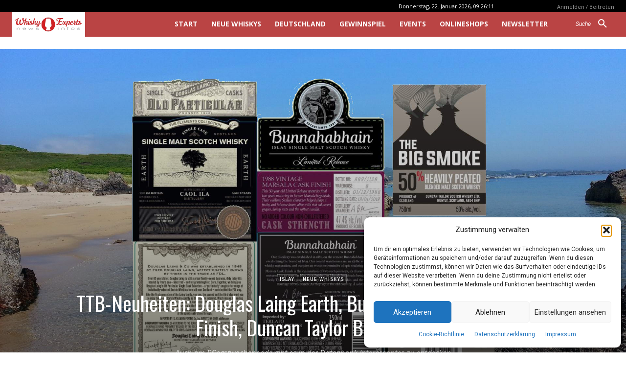

--- FILE ---
content_type: text/html; charset=UTF-8
request_url: https://whiskyexperts.net/?_dnid=821127&t=1769073972
body_size: 1027
content:
<!doctype html><html><head><meta http-equiv="Content-Type" content="text/html; charset=UTF-8" /><script type="text/javascript" src="https://whiskyexperts.net/wp-includes/js/jquery/jquery.js"></script><script type="text/javascript" src="https://whiskyexperts.net/wp-content/plugins/angwp/assets/dev/js/advertising.js"></script><script type="text/javascript">
					/* <![CDATA[ */
					var _adn_ = {"ajaxurl":"https://whiskyexperts.net/wp-admin/admin-ajax.php"};
					/* ]]> */
					</script><script type="text/javascript" src="https://whiskyexperts.net/wp-content/plugins/angwp/assets/dist/angwp.bundle.js"></script><script type="text/javascript" src="https://whiskyexperts.net/wp-content/plugins/angwp/assets/js/embed/iframeResizer.contentWindow.min.js"></script><link rel="stylesheet" href="https://whiskyexperts.net/wp-content/plugins/angwp/assets/dist/angwp.bundle.js.css" media="all" /><style type="text/css">body{ margin:0; padding:0;  }</style><title>ADNING - Revolutionary Ad Manager for Wordpress</title></head><body><div class="angwp_821127 _ning_outer ang_zone_821127 _ning_jss_zone _align_center" style="max-width:728px;width:100%;overflow:hidden;height:inherit;"><div class="_ning_label _left" style=""></div><div id="_ning_zone_821127_1463252183" class="_ning_zone_inner" style="width:728px; height:90px;position:relative;"><div u="slides" style="position:absolute; overflow:hidden; left:0px; top:0px;width:728px; height:90px;"><div class="angwp_898437 _ning_cont _ning_hidden _align_center" data-size="728x90" data-bid="898437" data-aid="821127" style="max-width:728px; width:100%;height:inherit;"><div class="_ning_inner" style=""><a href="https://whiskyexperts.net?_dnlink=898437&aid=821127&t=1769073974" class="strack_cli _ning_link" target="_blank">&nbsp;</a><div class="_ning_elmt"><img src="https://whiskyexperts.net/wp-content/uploads/angwp/items/898437/Banner_Whisky-Experts_whistler_pxiloveyou_728x90px.jpg" /></div></div></div><div class="clear"></div></div></div></div><div class="clear"></div>
<!-- Ads on this site are served by Adning v1.6.2 - adning.com -->
<script>jQuery(document).ready(function($){var options_821127_1463252183 = {$ArrowKeyNavigation:false,$DragOrientation:0,};if( $("#_ning_zone_821127_1463252183").length ){var _ning_slider_821127_1463252183 = new $JssorSlider$('_ning_zone_821127_1463252183', options_821127_1463252183);}ScaleSlider();function ScaleSlider() {var parentWidth = $('#_ning_zone_821127_1463252183').parent().width();if(parentWidth){if( typeof _ning_slider_821127_1463252183 !== "undefined" ){_ning_slider_821127_1463252183.$ScaleWidth(parentWidth);}}else{window.setTimeout(ScaleSlider, 30);}$("._ning_cont").ningResponsive();}$(window).bind("load", ScaleSlider);$(window).bind("resize", ScaleSlider);$(window).bind("orientationchange", ScaleSlider);});</script><style></style><!-- / Adning. -->

</body></html>

--- FILE ---
content_type: text/html; charset=UTF-8
request_url: https://whiskyexperts.net/wp-admin/admin-ajax.php?td_theme_name=Newspaper&v=12.7.4
body_size: -428
content:
{"796558":1847}

--- FILE ---
content_type: text/html; charset=utf-8
request_url: https://www.google.com/recaptcha/api2/aframe
body_size: -89
content:
<!DOCTYPE HTML><html><head><meta http-equiv="content-type" content="text/html; charset=UTF-8"></head><body><script nonce="R0L10VAq7wyCoTtEnfkVyg">/** Anti-fraud and anti-abuse applications only. See google.com/recaptcha */ try{var clients={'sodar':'https://pagead2.googlesyndication.com/pagead/sodar?'};window.addEventListener("message",function(a){try{if(a.source===window.parent){var b=JSON.parse(a.data);var c=clients[b['id']];if(c){var d=document.createElement('img');d.src=c+b['params']+'&rc='+(localStorage.getItem("rc::a")?sessionStorage.getItem("rc::b"):"");window.document.body.appendChild(d);sessionStorage.setItem("rc::e",parseInt(sessionStorage.getItem("rc::e")||0)+1);localStorage.setItem("rc::h",'1769070380328');}}}catch(b){}});window.parent.postMessage("_grecaptcha_ready", "*");}catch(b){}</script></body></html>